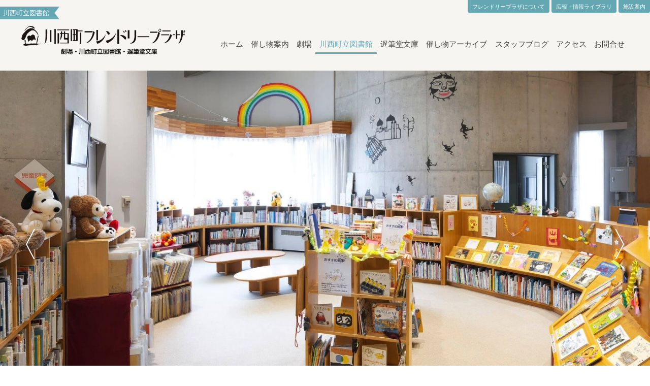

--- FILE ---
content_type: text/html; charset=UTF-8
request_url: https://www.kawanishi-fplaza.com/library/guide_library/event.html
body_size: 5836
content:
<!DOCTYPE html>
<!--[if lt IE 7]><html class="no-js lt-ie9 lt-ie8 lt-ie7" lang="ja"> <![endif]-->
<!--[if IE 7]><html class="no-js lt-ie9 lt-ie8" lang="ja"> <![endif]-->
<!--[if IE 8]><html class="no-js lt-ie9" lang="ja"> <![endif]-->
<!--[if gt IE 8]><!--> <html class="no-js" lang="ja"> <!--<![endif]-->
<head>
<meta charset="UTF-8">
<link rel="canonical" href="https://www.kawanishi-fplaza.com/library/guide_library/event.html">
<title>川西町立図書館催し物 | 川西町立図書館 | 川西町立図書館 | 川西町フレンドリープラザ</title>
<meta http-equiv="X-UA-Compatible" content="IE=edge">
<meta name="viewport" content="width=device-width, initial-scale=1.0, viewport-fit=cover">
<meta property="og:url" content="https://www.kawanishi-fplaza.com/library/guide_library/event.html">
<meta property="og:site_name" content="川西町フレンドリープラザ">
<meta property="og:title" content="川西町立図書館催し物 | 川西町立図書館 | 川西町立図書館 | 川西町フレンドリープラザ">
<meta property="og:type" content="article">
<meta property="og:description" content="川西町フレンドリープラザは、劇場・町立図書館・遅筆堂文庫からなる1994年に開設された山形県東置賜郡川西町の文化複合施設です。">
<meta property="og:image" content="https://www.kawanishi-fplaza.com/media/004/201905/3a9fbdb674c44d54248833dccb08fd9c.jpg">
<meta property="og:image:secure_url" content="https://www.kawanishi-fplaza.com/media/004/201905/3a9fbdb674c44d54248833dccb08fd9c.jpg" />
<meta property="og:image:width" content="1400" />
<meta property="og:image:height" content="933" />
<meta name="description" content="川西町フレンドリープラザは、劇場・町立図書館・遅筆堂文庫からなる1994年に開設された山形県東置賜郡川西町の文化複合施設です。">
<meta name="twitter:title" content="川西町立図書館催し物 | 川西町立図書館 | 川西町立図書館 | 川西町フレンドリープラザ">
<meta name="twitter:card" content="summary_large_image">
<meta name="twitter:domain" content="www.kawanishi-fplaza.com">
<meta name="twitter:image" content="https://www.kawanishi-fplaza.com/media/004/201905/3a9fbdb674c44d54248833dccb08fd9c.jpg">
<meta name="twitter:creator" content="@KFplaza">
<link rel="alternate" type="application/rss+xml" title="RSS 2.0" href="https://www.kawanishi-fplaza.com/library/rss2.xml">
<link rel="stylesheet" href="/themes/system/css/normalize.css?date=20250327073354" >
<link rel="stylesheet" href="/themes/system/css/acms-admin.min.css?date=20250327073354">
<link rel="stylesheet" href="/themes/system/css/acms.min.css?date=20250327073354">
<link rel="stylesheet" href="/themes/site2019/css/dest/site.min.css?date=20190521144230">
<link rel="stylesheet" href="/themes/site2019/css/dest/print.min.css?date=20190521144230" media="print">
<script type="application/ld+json">
{
	"@context": "http://schema.org",
	"@type": "BreadcrumbList",
	"itemListElement":
	[
	{
		"@type": "ListItem",
		"position": 1,
		"item":
		{
		"@id": "https://www.kawanishi-fplaza.com/",
		"name": "HOME"
		}
	},{
		"@type": "ListItem",
		"position": 2,
		"item":
		{
		"@id": "https://www.kawanishi-fplaza.com/library/",
		"name": "川西町立図書館"
		}
	},
	{
		"@type": "ListItem",
		"position": 3,
		"item":
		{
		"@id": "https://www.kawanishi-fplaza.com/library/guide_library/",
		"name": "川西町立図書館"
		}
	},
	{
		"@type": "ListItem",
		"position": 4,
		"item":
		{
		"@id": "https://www.kawanishi-fplaza.com/library/guide_library/event.html",
		"name": "川西町立図書館催し物"
		}
	}
	]
}
</script>
<link href="https://fonts.googleapis.com/css?family=Kosugi+Maru&display=swap" rel="stylesheet">
<link rel="stylesheet" href="/themes/fplaza@site2019/css/basis.css?date=20220301111325">
<link rel="apple-touch-icon" sizes="180x180" href="/themes/fplaza@site2019/images/apple-touch-icon.png">
<link rel="icon" type="image/png" sizes="32x32" href="/themes/fplaza@site2019/images/favicon-32x32.png">
<link rel="icon" type="image/png" sizes="16x16" href="/themes/fplaza@site2019/images/favicon-16x16.png">
<link rel="manifest" href="/themes/fplaza@site2019/images/site.webmanifest">
<link rel="mask-icon" href="/themes/fplaza@site2019/images/safari-pinned-tab.svg" color="#9a494d">
<meta name="msapplication-TileColor" content="#da532c">
<meta name="theme-color" content="#ffffff">
<link href="/themes/site2019/js/slick/slick.css?date=20190521144230" rel="stylesheet">
<script src="/js/library/jquery/jquery-3.6.1.min.js" charset="UTF-8"></script>
<script src="/acms.js?uaGroup=PC&amp;domains=www.kawanishi-fplaza.com&amp;jsDir=js/&amp;themesDir=/themes/&amp;bid=4&amp;cid=26&amp;eid=247&amp;bcd=library&amp;jQuery=3.6.1&amp;jQueryMigrate=migrate-3.0.1&amp;mediaClientResize=on&amp;fulltimeSSL=1&amp;v=ff928bb07a4b0e777ba5dd452ba96757&amp;umfs=1G&amp;pms=1G&amp;mfu=20&amp;lgImg=width:1640&amp;jpegQuality=95&amp;mediaLibrary=on&amp;edition=standard&amp;urlPreviewExpire=48&amp;timemachinePreviewDefaultDevice=PC&amp;ccd=guide_library&amp;ecd=event.html&amp;scriptRoot=/" charset="UTF-8" id="acms-js"></script>
<script src="/themes/fplaza@site2019/js/common-ck.js?date=20200124173005" charset="UTF-8"></script>
<script src="/themes/system/js/modernizr.js?date=20250327073354"></script>
<script src="/themes/site2019/js/site.js?date=20190521144230" charset="UTF-8"></script>
<script async src="https://www.googletagmanager.com/gtag/js?id=UA-144051285-1"></script>
<script>
  window.dataLayer = window.dataLayer || [];
  function gtag(){dataLayer.push(arguments);}
  gtag('js', new Date());

  gtag('config', 'UA-144051285-1');
</script>
<script defer src="https://use.fontawesome.com/releases/v5.8.2/js/all.js" integrity="sha384-DJ25uNYET2XCl5ZF++U8eNxPWqcKohUUBUpKGlNLMchM7q4Wjg2CUpjHLaL8yYPH" crossorigin="anonymous"></script>
<script src="/themes/site2019/js/slick/slick.js?date=20190521144230" charset="UTF-8"></script>
<script src="/themes/fplaza@site2019/js/top.js?date=20200121192022" charset="UTF-8"></script>
<meta name="csrf-token" content="761f155d928ccfe4b054d6181ab66ef88527dd5309ba7f20343adfb83ee4eea1"><script type="text/javascript" src="/js/dest/vendor.js?date=20250327073354" charset="UTF-8" async defer></script>
<script type="text/javascript" src="/js/dest/index.js?date=20250327073354" charset="UTF-8" async defer></script>
<meta name="generator" content="a-blog cms" />
</head>
<body id="top" class="blogid_library">
<header id="g-header" role="banner">
<div class="wrapper_wide">
<div class="blog_name id_4">川西町立図書館</div>
</div>
<div class="wrapper">
<div class="logo">
<p class="site-name"><a href="https://www.kawanishi-fplaza.com/">
<img src="/media/001/201907/8b4ec2ebf5e12bcceffbb39bebd123b4.png" alt="川西町フレンドリープラザ"></a>
</p>
</div>
<div class="acms-hide-pc">
<nav class="nav-btn" aria-label="ヘッダーメニュー">
<a id="nav-open-btn" href="#mobile-nav" data-target="#mobile-nav" class="nav-menu-btn js-mobile-nav-btn" tabindex="-1" aria-expanded="false"><span class="icon-toggle-menu"></span></a>
</nav>
</div>
<div class="header-nav">
<nav aria-label="メインメニュー">
<ul>
<li class="js-link_match_location-full">
<a href="https://www.kawanishi-fplaza.com/" target="" class="js-viewing-indelible">
ホーム
</a>
</li>
<li class="js-link_match_location event">
<a href="https://www.kawanishi-fplaza.com/event.html" target="" class="js-viewing-indelible">
催し物案内
</a>
<ul>
<li >
<a href="https://www.kawanishi-fplaza.com/ticket.html" target="" class="js-viewing-indelible">
チケット購入方法
</a>
</li>
<li >
<a href="https://www.kawanishi-fplaza.com/booklet_blog/" target="" class="js-viewing-indelible">
催し物スケジュール
</a>
</li>
</ul>
</li>
<li class="js-link_match_location-category theater">
<a href="https://www.kawanishi-fplaza.com/theater/guide_theater/theater_guidance.html" target="" class="js-viewing-indelible">
劇場
</a>
<ul>
<li >
<a href="https://www.kawanishi-fplaza.com/theater/guide_theater/event.html" target="" class="js-viewing-indelible">
催し物・お知らせ
</a>
</li>
<li >
<a href="https://www.kawanishi-fplaza.com/theater/guide_theater/lobby.html" target="" class="js-viewing-indelible">
ロビー
</a>
</li>
<li >
<a href="https://www.kawanishi-fplaza.com/theater/guide_theater/gallery.html" target="" class="js-viewing-indelible">
ギャラリーふれんど
</a>
</li>
<li >
<a href="https://www.kawanishi-fplaza.com/theater/guide_theater/open-air-theater.html" target="" class="js-viewing-indelible">
野外劇場
</a>
</li>
<li >
<a href="https://www.kawanishi-fplaza.com/theater/guide_theater/plas.html" target="" class="js-viewing-indelible">
友の会PLA's
</a>
</li>
</ul>
</li>
<li class="js-link_match_location-category library">
<a href="https://www.kawanishi-fplaza.com/library/guide_library/library-overview.html" target="" class="js-viewing-indelible">
川西町立図書館
</a>
<ul>
<li >
<a href="https://www.kawanishi-fplaza.com/library/guide_library/event.html" target="" class="js-viewing-indelible">
催し物・お知らせ
</a>
</li>
<li >
<a href="https://ilisod002.apsel.jp/friendlyplaza/" target="_blank" class="js-viewing-indelible">
<i class="fas fa-external-link-alt"></i>開館カレンダー・蔵書検索
</a>
</li>
</ul>
</li>
<li class="js-link_match_location-category book">
<a href="https://www.kawanishi-fplaza.com/book/guide_book/chihitsudo.html" target="" class="js-viewing-indelible">
遅筆堂文庫
</a>
<ul>
<li >
<a href="https://www.kawanishi-fplaza.com/book/guide_book/event.html" target="" class="js-viewing-indelible">
催し物・お知らせ
</a>
</li>
<li >
<a href="https://www.kawanishi-fplaza.com/book/guide_book/inoue-hisashi.html" target="" class="js-viewing-indelible">
井上ひさし
</a>
</li>
<li >
<a href="https://www.kawanishi-fplaza.com/book/guide_book/study-group.html" target="" class="js-viewing-indelible">
井上ひさし研究会
</a>
</li>
<li >
<a href="https://www.kawanishi-fplaza.com/book/guide_book/seikatsusya-college.html" target="" class="js-viewing-indelible">
生活者大学校
</a>
</li>
<li >
<a href="https://www.kawanishi-fplaza.com/book/guide_book/kirikiriki.html" target="" class="js-viewing-indelible">
吉里吉里忌
</a>
</li>
<li >
<a href="https://www.kawanishi-fplaza.com/book/guide_book/goods.html" target="" class="js-viewing-indelible">
グッズ紹介
</a>
</li>
<li >
<a href="https://ilisod002.apsel.jp/friendlyplaza/" target="_blank" class="js-viewing-indelible">
<i class="fas fa-external-link-alt"></i>開館カレンダー・蔵書検索
</a>
</li>
</ul>
</li>
<li class="js-link_match_location">
<a href="https://www.kawanishi-fplaza.com/event-archives.html" target="" class="js-viewing-indelible">
催し物アーカイブ
</a>
</li>
<li class="js-link_match_location">
<a href="https://www.kawanishi-fplaza.com/staffblog/" target="" class="js-viewing-indelible">
スタッフブログ
</a>
</li>
<li class="js-link_match_location">
<a href="https://www.kawanishi-fplaza.com/access.html" target="" class="js-viewing-indelible">
アクセス
</a>
</li>
<li class="js-link_match_location-full">
<a href="https://www.kawanishi-fplaza.com/contact/" target="" class="js-viewing-indelible">
お問合せ
</a>
</li>
</ul>
<a href="#top" class="acms-hide-tb acms-hide-pc">メニューを閉じる</a>
</nav>
</div>
</div>
<div class="header_sub_nav wrapper_wide">
<nav aria-label="サブメニュー">
<ul class="id_4">
<li>
<a href="https://www.kawanishi-fplaza.com/about.html" target="_self">フレンドリープラザについて</a>
</li>
<li>
<a href="https://www.kawanishi-fplaza.com/booklet/" target="_self">広報・情報ライブラリ</a>
</li>
<li>
<a href="https://www.kawanishi-fplaza.com/info.html" target="_self">施設案内</a>
</li>
<a href="#top" class="acms-hide-tb acms-hide-pc">メニューを閉じる</a>
</ul>
</nav>
</div>
</header>
<div class="acms-container">
</div>
<div class="module-section">
<div class="js-slider fix-height">
<div class="">
<div class="main-slider-image js-biggerlink " style="background-image: url(/media/004/201905/3a9fbdb674c44d54248833dccb08fd9c.jpg);"><a href="" target="_self" tabindex="-1">
<div class="acms-container sp-container main-slider-text-outer">
<div class="main-slider-text-wrap">
<div class="main-slider-text-inner">
<p class="main-slider-main-copy"></p>
<p class="main-slider-side-copy"></p>
</div>
</div>
</div></a>
</div>
</div><div class="">
<div class="main-slider-image js-biggerlink " style="background-image: url(/media/004/201905/3d003afb154ffd19f8b79279128835a8.jpg);"><a href="" target="_self" tabindex="-1">
<div class="acms-container sp-container main-slider-text-outer">
<div class="main-slider-text-wrap">
<div class="main-slider-text-inner">
<p class="main-slider-main-copy"></p>
<p class="main-slider-side-copy"></p>
</div>
</div>
</div></a>
</div>
</div><div class="">
<div class="main-slider-image js-biggerlink " style="background-image: url(/media/004/201905/9a1e273acc2a0c9d701797efef23f32a.jpg);"><a href="" target="_self" tabindex="-1">
<div class="acms-container sp-container main-slider-text-outer">
<div class="main-slider-text-wrap">
<div class="main-slider-text-inner">
<p class="main-slider-main-copy"></p>
<p class="main-slider-side-copy"></p>
</div>
</div>
</div></a>
</div>
</div><div class="">
<div class="main-slider-image js-biggerlink " style="background-image: url(/media/004/201905/0f0ca142893d8f0a4aec28d98d570785.jpg);"><a href="" target="_self" tabindex="-1">
<div class="acms-container sp-container main-slider-text-outer">
<div class="main-slider-text-wrap">
<div class="main-slider-text-inner">
<p class="main-slider-main-copy"></p>
<p class="main-slider-side-copy"></p>
</div>
</div>
</div></a>
</div>
</div>
</div>
</div>
<main>
<div class="wrapper">
<div class="event_list_more">
<h2><i class="fas fa-flag"></i>催し物情報</h2>
<ul>
<li class="event_11">
<a href="https://www.kawanishi-fplaza.com/library/event/entry-1879.html">
<div class="status">
</div>
<div class="inner_wrapper">
<div class="info">
<h3><span class="sub_front">開催中♪</span>読得（トクトク）ポイントカード<span class="sub_back">トクトクポイントカードのご利用は4月末までです。</span></h3>
<p><i class="far fa-calendar-alt"></i>開催期間：2025年10月28日(火)〜2026年3月31日(火)</p>
<p><i class="far fa-clock"></i>川西町立図書館開館時</p>
<p><i class="fas fa-map-marked-alt"></i>川西町立図書館</p>
<span class="cat_color">図書館</span>
</div>
<div class="pic">
<img src="/archives/011/202510/1b7ec30868f8393875fac1bbb3d6f9778027b31c9250c30585d4a64be4cb5ada.jpg" alt="" />
</div>
</div>
</a>
</li>
</ul>
</div>
</div>
<div class="news_list">
<div class="wrapper">
<h2>お知らせ・ご案内</h2>
<ul aria-labelledby="top_headline-headline_library_top">
<li class="news_12">
<a href="https://www.kawanishi-fplaza.com/library/news/entry-1950.html">
<i class="far fa-newspaper"></i>
【おすすめ本展示中】甘い本！
<div class="news_info">
<time class="headline-dat" datetime="2026-01-16">2026年01月16日( 金 )</time>
<span class="cat_color">図書館</span>
</div>
</a>
</li>
<li class="news_12">
<a href="https://www.kawanishi-fplaza.com/library/news/entry-1947.html">
<i class="far fa-newspaper"></i>
♪おはなし会のおしらせ♪
<div class="news_info">
<time class="headline-dat" datetime="2026-01-14">2026年01月14日( 水 )</time>
<span class="cat_color">図書館</span>
</div>
</a>
</li>
<li class="news_12">
<a href="https://www.kawanishi-fplaza.com/library/news/entry-1918.html">
<i class="far fa-newspaper"></i>
【ご案内】マンガ読書会のお知らせ
<div class="news_info">
<time class="headline-dat" datetime="2025-12-05">2025年12月05日( 金 )</time>
<span class="cat_color">図書館</span>
</div>
</a>
</li>
<li class="news_12">
<a href="https://www.kawanishi-fplaza.com/library/news/entry-1782.html">
<i class="far fa-newspaper"></i>
プラザ周辺マップ2025版
<div class="news_info">
<time class="headline-dat" datetime="2025-05-11">2025年05月11日( 日 )</time>
<span class="cat_color">図書館</span>
</div>
</a>
</li>
</ul>
<div class="more_link">
<a href="https://www.kawanishi-fplaza.com/news.html">
お知らせ・ご案内一覧</a>
</div>
</div>
</div>
<div class="wrapper">
</div>
<div class="wrapper">
<div class="entry_s_img_list">
<ul>
<li class="">
<a href="https://www.kawanishi-fplaza.com/library/guide_library/library-overview.html">
<img src="/media/004/201907/mode3_w810_h320-4abb0830cfbefab9afb338bd7a75e603.jpg" alt="" class="acms-img-responsive" />
<p>川西町立図書館</p>
</a>
</li>
</ul>
</div>
</div>
<div class="blog_list">
<div class="wrapper">
<h2>施設別案内</h2>
<ul>
<li class="theater">
<a href="https://www.kawanishi-fplaza.com/theater/guide_theater/theater_guidance.html" target="_self"><img src="/archives/001/201905/9897067f7c3f6c6e31c12244bf9742bf.jpg" alt="リンク画像：劇場" /><span>劇場</span></a>
</li>
<li class="library">
<a href="https://www.kawanishi-fplaza.com/library/guide_library/library-overview.html" target="_self"><img src="/archives/001/201905/3921c2ae56806b8b3e4655166c39d825.jpg" alt="リンク画像：図書館" /><span>川西町立図書館</span></a>
</li>
<li class="book">
<a href="https://www.kawanishi-fplaza.com/book/guide_book/chihitsudo.html" target="_self"><img src="/archives/001/201905/09e80ba44960336c3e4e2d854b7b04fe.jpg" alt="リンク画像：遅筆堂文庫" /><span>遅筆堂文庫</span></a>
</li>
</ul>
</div>
</div>
<div class="banner">
<ul class="wrapper">
<li>
<a href="https://www.kawanishi-fplaza.com/about.html" target="_self"><img src="/archives/001/202001/f05a925bfc77b5295bb5492544d5f8d8.png" width="570" height="141" class="acms-img-responsive" alt="フレンドリープラザについて" /></a>
</li>
<li>
<a href="https://www.kawanishi-fplaza.com/booklet/" target="_self"><img src="/archives/001/202002/4d31872ee901b2064b60693621fc8daa.png" width="570" height="141" class="acms-img-responsive" alt="広報・情報ライブラリ" /></a>
</li>
<li>
<a href="https://www.kawanishi-fplaza.com/info.html" target="_self"><img src="/archives/001/202001/e5f70ad31d978edd594b40ba86fd4986.png" width="570" height="141" class="acms-img-responsive" alt="施設案内" /></a>
</li>
</ul>
</div>
</main>
<div class="acms-hide-pc">
<div id="mobile-nav" class="js-mobile-nav mobile-nav">
<div class="mobile-nav-inner">
<nav aria-label="メインメニュー" class="mobile-navbar">
<div>
<ul class="mobile-navbar-list clearfix">
<li class="js-link_match_location-full">
<a href="https://www.kawanishi-fplaza.com/" target="">
ホーム
</a>
</li>
<li class="js-link_match_location event">
<a href="https://www.kawanishi-fplaza.com/event.html" target="">
催し物案内
</a>
<ul class="mobile-navbar-list clearfix">
<li >
<a href="https://www.kawanishi-fplaza.com/ticket.html" target="">
チケット購入方法
</a>
</li>
<li >
<a href="https://www.kawanishi-fplaza.com/booklet_blog/" target="">
催し物スケジュール
</a>
</li>
</ul>
</li>
<li class="js-link_match_location-category theater">
<a href="https://www.kawanishi-fplaza.com/theater/guide_theater/theater_guidance.html" target="">
劇場
</a>
<ul class="mobile-navbar-list clearfix">
<li >
<a href="https://www.kawanishi-fplaza.com/theater/guide_theater/event.html" target="">
催し物・お知らせ
</a>
</li>
<li >
<a href="https://www.kawanishi-fplaza.com/theater/guide_theater/lobby.html" target="">
ロビー
</a>
</li>
<li >
<a href="https://www.kawanishi-fplaza.com/theater/guide_theater/gallery.html" target="">
ギャラリーふれんど
</a>
</li>
<li >
<a href="https://www.kawanishi-fplaza.com/theater/guide_theater/open-air-theater.html" target="">
野外劇場
</a>
</li>
<li >
<a href="https://www.kawanishi-fplaza.com/theater/guide_theater/plas.html" target="">
友の会PLA's
</a>
</li>
</ul>
</li>
<li class="js-link_match_location-category library">
<a href="https://www.kawanishi-fplaza.com/library/guide_library/library-overview.html" target="">
川西町立図書館
</a>
<ul class="mobile-navbar-list clearfix">
<li >
<a href="https://www.kawanishi-fplaza.com/library/guide_library/event.html" target="">
催し物・お知らせ
</a>
</li>
<li >
<a href="https://ilisod002.apsel.jp/friendlyplaza/" target="_blank">
<i class="fas fa-external-link-alt"></i>開館カレンダー・蔵書検索
</a>
</li>
</ul>
</li>
<li class="js-link_match_location-category book">
<a href="https://www.kawanishi-fplaza.com/book/guide_book/chihitsudo.html" target="">
遅筆堂文庫
</a>
<ul class="mobile-navbar-list clearfix">
<li >
<a href="https://www.kawanishi-fplaza.com/book/guide_book/event.html" target="">
催し物・お知らせ
</a>
</li>
<li >
<a href="https://www.kawanishi-fplaza.com/book/guide_book/inoue-hisashi.html" target="">
井上ひさし
</a>
</li>
<li >
<a href="https://www.kawanishi-fplaza.com/book/guide_book/study-group.html" target="">
井上ひさし研究会
</a>
</li>
<li >
<a href="https://www.kawanishi-fplaza.com/book/guide_book/seikatsusya-college.html" target="">
生活者大学校
</a>
</li>
<li >
<a href="https://www.kawanishi-fplaza.com/book/guide_book/kirikiriki.html" target="">
吉里吉里忌
</a>
</li>
<li >
<a href="https://www.kawanishi-fplaza.com/book/guide_book/goods.html" target="">
グッズ紹介
</a>
</li>
<li >
<a href="https://ilisod002.apsel.jp/friendlyplaza/" target="_blank">
<i class="fas fa-external-link-alt"></i>開館カレンダー・蔵書検索
</a>
</li>
</ul>
</li>
<li class="js-link_match_location">
<a href="https://www.kawanishi-fplaza.com/event-archives.html" target="">
催し物アーカイブ
</a>
</li>
<li class="js-link_match_location">
<a href="https://www.kawanishi-fplaza.com/staffblog/" target="">
スタッフブログ
</a>
</li>
<li class="js-link_match_location">
<a href="https://www.kawanishi-fplaza.com/access.html" target="">
アクセス
</a>
</li>
<li class="js-link_match_location-full">
<a href="https://www.kawanishi-fplaza.com/contact/" target="">
お問合せ
</a>
</li>
</ul>
</div>
<div>
<ul class="mobile_subnav">
<li >
<a href="https://www.kawanishi-fplaza.com/about/" target="">
フレンドリープラザについて
</a>
</li>
<li >
<a href="https://www.kawanishi-fplaza.com/booklet/" target="">
広報・情報ライブラリ
</a>
</li>
<li >
<a href="https://www.kawanishi-fplaza.com/info/" target="">
施設案内
</a>
</li>
</ul>
</div>
<div class="mobile-navbar-footer">
<ul class="sns-list clearfix" aria-label="各SNSアカウントページ">
<li class="sns-list-item"><a href="https://www.facebook.com/346545702080574" class="sns-list-facebook"><span class="acms-icon-facebook-circle" aria-hidden="true"></span><span class="acms-hide-visually">Facebook アカウント</span></a></li>
<li class="sns-list-item"><a href="https://twitter.com/KFplaza" class="sns-list-twitter"><span class="acms-icon-twitter" aria-hidden="true"></span><span class="acms-hide-visually">Twitter アカウント</span></a></li>
<li class="sns-list-item"><a href="https://www.instagram.com/friendlyplaza" class="sns-list-instagram"><span class="acms-icon-instagram" aria-hidden="true"></span><span class="acms-hide-visually">Instagram アカウント</span></a></li>
</ul>
</div>
</nav>
</div>
</div>
</div>
<footer id="g_footer">
<div class="wrapper">
<div class="footer_logo">
<img src="/themes/fplaza@site2019/include/../images/footer_logo.png" alt="ロゴタイプ：川西町フレンドリープラザ">
</div>
<div class="footer_info">
<div class="acms-hide acms-block-lg acms-block-xl clearfix">
<ul class="sns-list clearfix" aria-label="各SNSアカウントページ">
<li class="sns-list-item"><a href="https://www.facebook.com/346545702080574" class="sns-list-facebook"><span class="acms-icon-facebook-circle" aria-hidden="true"></span><span class="acms-hide-visually">Facebook アカウント</span></a></li>
<li class="sns-list-item"><a href="https://twitter.com/KFplaza" class="sns-list-twitter"><span class="acms-icon-twitter" aria-hidden="true"></span><span class="acms-hide-visually">Twitter アカウント</span></a></li>
<li class="sns-list-item"><a href="https://www.instagram.com/friendlyplaza" class="sns-list-instagram"><span class="acms-icon-instagram" aria-hidden="true"></span><span class="acms-hide-visually">Instagram アカウント</span></a></li>
</ul>
</div>
<div class="footer_nav">
<ul>
<li >
<a href="https://www.kawanishi-fplaza.com/link.html" target="" class="js-viewing-indelible">
リンク
</a>
</li>
<li >
<a href="https://www.kawanishi-fplaza.com/privacy.html" target="" class="js-viewing-indelible">
プライバシー・ポリシー
</a>
</li>
<li >
<a href="https://www.kawanishi-fplaza.com/terms-site.html" target="" class="js-viewing-indelible">
利用規約
</a>
</li>
<li >
<a href="https://www.kawanishi-fplaza.com/tokutei.html" target="" class="js-viewing-indelible">
特定商取引法に基づく表記
</a>
</li>
<li >
<a href="https://www.kawanishi-fplaza.com/sitemap.html" target="" class="js-viewing-indelible">
サイトマップ
</a>
</li>
</ul>
</div>
<div class="about_us">
<address>
<dl>
<dt>指定管理者　特定非営利活動法人 かわにし文化広場</dt>
<dd>〒999-0121 山形県東置賜郡川西町大字上小松1037-1</dd>
<dd>TEL : <a href="tel:0238-46-3311">0238-46-3311</a> FAX : <a href="fax:0238-46-3313">0238-46-3313</a></dd>
</dl>
</address>
<dic class="more_link">
<a href="https://www.kawanishi-fplaza.com/contact">お問い合わせ</a>
</div>
</div>
</div>
</div>
<p class="page-top"><a class="scrollTo page-top-btn" href="#">ページの先頭へ</a></p>
<div class="copyright">
<p class="copyright-text acms-container acms-text-center">Copyright©川西町フレンドリープラザ</p>
</div>
</footer>
</body>
</html>


--- FILE ---
content_type: text/css
request_url: https://www.kawanishi-fplaza.com/themes/fplaza@site2019/css/basis.css?date=20220301111325
body_size: 8547
content:
/*!
 * Bootstrap Reboot v4.1.3 (https://getbootstrap.com/)
 * Copyright 2011-2018 The Bootstrap Authors
 * Copyright 2011-2018 Twitter, Inc.
 * Licensed under MIT (https://github.com/twbs/bootstrap/blob/master/LICENSE)
 * Forked from Normalize.css, licensed MIT (https://github.com/necolas/normalize.css/blob/master/LICENSE.md)
 */
*,
*::before,
*::after {
  box-sizing: border-box;
}

html {
  font-family: sans-serif;
  line-height: 1.15;
  -webkit-text-size-adjust: 100%;
  -ms-text-size-adjust: 100%;
  -ms-overflow-style: scrollbar;
  -webkit-tap-highlight-color: rgba(0, 0, 0, 0);
}

@-ms-viewport {
  width: device-width;
}
article, aside, figcaption, figure, footer, header, hgroup, main, nav, section {
  display: block;
}

body {
  margin: 0;
  font-family: -apple-system, BlinkMacSystemFont, "Segoe UI", Roboto, "Helvetica Neue", Arial, sans-serif, "Apple Color Emoji", "Segoe UI Emoji", "Segoe UI Symbol", "Noto Color Emoji";
  font-size: 1rem;
  font-weight: 400;
  line-height: 1.5;
  color: #212529;
  text-align: left;
  background-color: #fff;
}

[tabindex="-1"]:focus {
  outline: 0 !important;
}

hr {
  box-sizing: content-box;
  height: 0;
  overflow: visible;
}

h1, h2, h3, h4, h5, h6 {
  margin-top: 0;
  margin-bottom: 0.5rem;
}

p {
  margin-top: 0;
  margin-bottom: 1rem;
}

abbr[title],
abbr[data-original-title] {
  text-decoration: underline;
  -webkit-text-decoration: underline dotted;
  text-decoration: underline dotted;
  cursor: help;
  border-bottom: 0;
}

address {
  margin-bottom: 1rem;
  font-style: normal;
  line-height: inherit;
}

ol,
ul,
dl {
  margin-top: 0;
  margin-bottom: 1rem;
}

ol ol,
ul ul,
ol ul,
ul ol {
  margin-bottom: 0;
}

dt {
  font-weight: 700;
}

dd {
  margin-bottom: 0.5rem;
  margin-left: 0;
}

blockquote {
  margin: 0 0 1rem;
}

dfn {
  font-style: italic;
}

b,
strong {
  font-weight: bolder;
}

small {
  font-size: 80%;
}

sub,
sup {
  position: relative;
  font-size: 75%;
  line-height: 0;
  vertical-align: baseline;
}

sub {
  bottom: -0.25em;
}

sup {
  top: -0.5em;
}

a {
  color: #007bff;
  text-decoration: none;
  background-color: transparent;
}

a:hover {
  color: #0056b3;
  text-decoration: underline;
}

a:not([href]):not([tabindex]) {
  color: inherit;
  text-decoration: none;
}

a:not([href]):not([tabindex]):hover, a:not([href]):not([tabindex]):focus {
  color: inherit;
  text-decoration: none;
}

a:not([href]):not([tabindex]):focus {
  outline: 0;
}

pre,
code,
kbd,
samp {
  font-family: SFMono-Regular, Menlo, Monaco, Consolas, "Liberation Mono", "Courier New", monospace;
  font-size: 1em;
}

pre {
  margin-top: 0;
  margin-bottom: 1rem;
  overflow: auto;
  -ms-overflow-style: scrollbar;
}

figure {
  margin: 0 0 1rem;
}

img {
  vertical-align: middle;
  border-style: none;
}

svg {
  overflow: hidden;
  vertical-align: middle;
}

table {
  border-collapse: collapse;
}

caption {
  padding-top: 0.75rem;
  padding-bottom: 0.75rem;
  color: #6c757d;
  text-align: left;
  caption-side: bottom;
}

th {
  text-align: inherit;
}

label {
  display: inline-block;
  margin-bottom: 0.5rem;
}

button {
  border-radius: 0;
}

button:focus {
  outline: 1px dotted;
  outline: 5px auto -webkit-focus-ring-color;
}

input,
button,
select,
optgroup,
textarea {
  margin: 0;
  font-family: inherit;
  font-size: inherit;
  line-height: inherit;
}

button,
input {
  overflow: visible;
}

button,
select {
  text-transform: none;
}

button,
html [type=button],
[type=reset],
[type=submit] {
  -webkit-appearance: button;
}

button::-moz-focus-inner,
[type=button]::-moz-focus-inner,
[type=reset]::-moz-focus-inner,
[type=submit]::-moz-focus-inner {
  padding: 0;
  border-style: none;
}

input[type=radio],
input[type=checkbox] {
  box-sizing: border-box;
  padding: 0;
}

input[type=date],
input[type=time],
input[type=datetime-local],
input[type=month] {
  -webkit-appearance: listbox;
}

textarea {
  overflow: auto;
  resize: vertical;
}

fieldset {
  min-width: 0;
  padding: 0;
  margin: 0;
  border: 0;
}

legend {
  display: block;
  width: 100%;
  max-width: 100%;
  padding: 0;
  margin-bottom: 0.5rem;
  font-size: 1.5rem;
  line-height: inherit;
  color: inherit;
  white-space: normal;
}

progress {
  vertical-align: baseline;
}

[type=number]::-webkit-inner-spin-button,
[type=number]::-webkit-outer-spin-button {
  height: auto;
}

[type=search] {
  outline-offset: -2px;
  -webkit-appearance: none;
}

[type=search]::-webkit-search-cancel-button,
[type=search]::-webkit-search-decoration {
  -webkit-appearance: none;
}

::-webkit-file-upload-button {
  font: inherit;
  -webkit-appearance: button;
}

output {
  display: inline-block;
}

summary {
  display: list-item;
  cursor: pointer;
}

template {
  display: none;
}

[hidden] {
  display: none !important;
}

/*# sourceMappingURL=bootstrap-reboot.css.map */
.clearfix, .blog_nav > .wrapper .archive_list ul li {
  *zoom: 1;
}
.clearfix:after, .blog_nav > .wrapper .archive_list ul li:after {
  content: ".";
  display: block;
  clear: both;
  height: 0;
  visibility: hidden;
}

.ribbon, #g-header .blog_name {
  display: inline-block;
  margin: 1em 0;
  padding: 0.25em 1.5em 0.25em 0.5em;
  box-sizing: border-box;
  position: relative;
  background-color: #93293a;
  color: #FFF;
  font-size: 0.8em;
}
.ribbon:after, #g-header .blog_name:after {
  content: "";
  width: 0px;
  height: 0px;
  margin: auto 0;
  position: absolute;
  z-index: 1;
  top: 0;
  bottom: 0;
  right: 0;
  border-width: 1em 0.8em 1em 0;
  border-color: transparent #f6f5f1 transparent transparent;
  border-style: solid;
}

:root, body {
  color: #404040;
  font-size: 0.875rem;
  font-family: "Noto Sans JP", sans-serif;
  background-color: #fff;
}
:root#top, body#top {
  background-color: #f6f5f1;
}

@media (min-width: 64em) {
  :root, body {
    font-size: 1rem;
  }
}
a {
  color: #404040;
  cursor: pointer;
  line-height: 1.25em;
}
a:link, a:visited {
  color: #404040;
}
a:hover, a:active, a:focus {
  color: #000;
}
a:hover img, a:active img, a:focus img {
  opacity: 0.8;
}

.col_2_3 {
  width: 62%;
  float: left;
}

.col_1_3 {
  width: 38%;
  float: left;
}

.space2em, .space4em, .space8em {
  display: block;
  height: 2em;
}

.space4em {
  height: 4em;
}

.space8em {
  height: 8em;
}

footer strong {
  font-weight: bold;
}

.wrapper {
  width: 100%;
  max-width: 1040px;
  margin: 0 auto;
  padding: 0 1.4em;
}

.wrapper_wide {
  width: 100%;
  max-width: 1920px;
  margin: 0 auto;
  padding: 0;
}

.more_link a {
  width: 100%;
  display: block;
  margin: 0;
  padding: 0.5em;
  border: 1px solid #464646;
  color: #464646;
  text-align: center;
  background-color: rgba(255, 255, 255, 0);
  text-decoration: none;
}
.more_link a:link, .more_link a:visited {
  color: #464646;
}
.more_link a:hover, .more_link a:focus, .more_link a:active {
  background-color: #5A5A5A;
  text-decoration: none;
  color: #fff;
}
.more_link a:before {
  content: "";
  width: 0.7em;
  height: 0.7em;
  display: inline-block;
  margin: 0 1em 0 0;
  border-top: 2px solid #464646;
  border-right: 2px solid #464646;
  -webkit-transform: rotate(45deg);
  -moz-transform: rotate(45deg);
  -ms-transform: rotate(45deg);
  -o-transform: rotate(45deg);
  transform: rotate(45deg);
}
.more_link a:hover:before, .more_link a:focus:before, .more_link a:active:before {
  border-top: 2px solid #fff;
  border-right: 2px solid #fff;
}

.caution-text {
  margin: 0 0 2em 0;
  font-size: 1.2em;
  font-weight: bold;
  color: #ac3f00;
  text-align: center;
}

.caution-box {
  width: 100%;
  padding: 0.2em 0.4em;
  background: #ac3f00;
  color: #fff;
  font-size: 0.8em;
  text-align: center;
}

main h1, main h2, main h3, main h4, main h5 {
  line-height: 1.25em;
  margin: 0 0 1em 0;
}
main h1, main h2 {
  font-family: "Kosugi Maru", sans-serif;
  font-weight: normal;
}
main h3 .sub_front, main h3 .sub_back {
  display: block;
  font-size: 0.75em;
  line-height: 1.2em;
}
main dl {
  margin: 0 0 1em 0;
}
main dl dt {
  margin: 0 0 0.5em 0;
  font-weight: bold;
}
main dl dd {
  margin: 0 0 0.25em 0;
}
main strong {
  font-weight: bold;
  background: linear-gradient(transparent 45%, #fff799 45%);
}
main em {
  font-weight: bold;
  font-style: normal;
}
main .text_small {
  font-size: 0.85em;
  font-weight: normal;
}
main .text_center {
  text-align: center;
}
main .cat_color {
  width: 100%;
  margin: 0;
  padding: 0.25em;
  display: block;
  background-color: #93293a;
  line-height: 1em;
  color: #FFF;
  text-align: center;
  font-size: 0.85em;
}
main .c_theater .cat_color, main .event_7 .cat_color, main .news_8 .cat_color, main .id_2 .cat_color, main .id_7 .cat_color, main .id_8 .cat_color {
  background-color: #e98b3a;
}
main .c_library .cat_color, main .event_11 .cat_color, main .news_12 .cat_color, main .id_4 .cat_color, main .id_11 .cat_color, main .id_12 .cat_color {
  background-color: #65a6b3;
}
main .c_book .cat_color, main .event_9 .cat_color, main .news_10 .cat_color, main .id_3 .cat_color, main .id_9 .cat_color, main .id_10 .cat_color {
  background-color: #6e7e42;
}
main .about_cat {
  margin: 0;
}
main .about_cat .inner_wrapper .info {
  -webkit-flex-basis: 55%;
  flex-basis: 55%;
}
main .about_cat .inner_wrapper .pic {
  -webkit-flex-basis: 43%;
  flex-basis: 43%;
}
main .entry_s_img_list {
  padding: 4em 0 2em 0;
}
main .entry_s_img_list ul {
  margin: 0;
  padding: 0;
  display: flex;
  -webkit-flex-wrap: wrap;
  -ms-flex-wrap: wrap;
  flex-wrap: wrap;
}
main .entry_s_img_list ul li {
  -webkit-flex-basis: 32%;
  flex-basis: 32%;
  margin: 0 0 2em 1%;
  padding: 0;
  list-style: none;
}
main .entry_s_img_list ul li img {
  width: 100%;
  margin: 0 0 0.5em 0;
}
main .entry_s_img_list ul li p {
  font-weight: bold;
}
main .entry_detail a {
  color: #007bff;
}
main .entry_detail a:link {
  color: #007bff;
}
main .entry_detail a:visited {
  color: #7f5ad7;
}
main .entry_detail a:hover, main .entry_detail a:active, main .entry_detail a:focus {
  color: #006dd9;
}
main .entry_detail table {
  width: 100%;
  margin: 0 0 1em 0;
  border-top: #464646 1px solid;
  border-left: #464646 1px solid;
}
main .entry_detail table tr th, main .entry_detail table tr td {
  padding: 0.5em 0.75em;
  border-bottom: #464646 1px solid;
  border-right: #464646 1px solid;
}
main .entry_detail table tr th {
  background-color: #F6F5F1;
}
main .entry_detail table tr:nth-child(even) td {
  background-color: #F7F7F7;
}
main .entry_detail .entry-container {
  margin: 0 0 1em 0;
}
main .entry_detail .column-media-auto {
  margin: 0 0 1em 0;
}
main .contact_area_tel {
  margin: 0 0 4em 0;
}
main .contact_area_tel .tel_number {
  margin: 0 0 0 0.25em;
  font-size: 1.8em;
  font-weight: bold;
  color: #000;
}
main .contact_area_tel .tel_number:link, main .contact_area_tel .tel_number:visited {
  text-decoration: none;
  color: #000;
}
main .contact_area_tel .tel_number:hover, main .contact_area_tel .tel_number:active {
  text-decoration: underline;
  color: #000;
}
main .contact_area_form, main .contact_area_ticket {
  margin: 0 0 4em 0;
}
main .contact_area_form a.contact_area_btn, main .contact_area_ticket a.contact_area_btn {
  display: inline-block;
  margin: 0 1em;
  padding: 1em;
  border: #93293a 3px solid;
  -webkit-border-radius: 5px;
  border-radius: 5px;
  font-size: 1.2em;
  font-weight: bold;
  color: #93293a;
}
main .contact_area_form a.contact_area_btn:hover, main .contact_area_form a.contact_area_btn:active, main .contact_area_ticket a.contact_area_btn:hover, main .contact_area_ticket a.contact_area_btn:active {
  background-color: #93293a;
  color: #FFF;
  text-decoration: none;
}
main .contact_area_form a.contact_area_btn.id_2, main .contact_area_form a.contact_area_btn.id_7, main .contact_area_form a.contact_area_btn.id_8, main .contact_area_ticket a.contact_area_btn.id_2, main .contact_area_ticket a.contact_area_btn.id_7, main .contact_area_ticket a.contact_area_btn.id_8 {
  border: #e98b3a 3px solid;
  color: #e98b3a;
}
main .contact_area_form a.contact_area_btn.id_2:hover, main .contact_area_form a.contact_area_btn.id_2:active, main .contact_area_form a.contact_area_btn.id_7:hover, main .contact_area_form a.contact_area_btn.id_7:active, main .contact_area_form a.contact_area_btn.id_8:hover, main .contact_area_form a.contact_area_btn.id_8:active, main .contact_area_ticket a.contact_area_btn.id_2:hover, main .contact_area_ticket a.contact_area_btn.id_2:active, main .contact_area_ticket a.contact_area_btn.id_7:hover, main .contact_area_ticket a.contact_area_btn.id_7:active, main .contact_area_ticket a.contact_area_btn.id_8:hover, main .contact_area_ticket a.contact_area_btn.id_8:active {
  background-color: #e98b3a;
  color: #FFF;
}
main .contact_area_form a.contact_area_btn.id_3, main .contact_area_form a.contact_area_btn.id_9, main .contact_area_form a.contact_area_btn.id_10, main .contact_area_ticket a.contact_area_btn.id_3, main .contact_area_ticket a.contact_area_btn.id_9, main .contact_area_ticket a.contact_area_btn.id_10 {
  border: #6e7e42 3px solid;
  color: #6e7e42;
}
main .contact_area_form a.contact_area_btn.id_3:hover, main .contact_area_form a.contact_area_btn.id_3:active, main .contact_area_form a.contact_area_btn.id_9:hover, main .contact_area_form a.contact_area_btn.id_9:active, main .contact_area_form a.contact_area_btn.id_10:hover, main .contact_area_form a.contact_area_btn.id_10:active, main .contact_area_ticket a.contact_area_btn.id_3:hover, main .contact_area_ticket a.contact_area_btn.id_3:active, main .contact_area_ticket a.contact_area_btn.id_9:hover, main .contact_area_ticket a.contact_area_btn.id_9:active, main .contact_area_ticket a.contact_area_btn.id_10:hover, main .contact_area_ticket a.contact_area_btn.id_10:active {
  background-color: #6e7e42;
  color: #FFF;
}
main .contact_area_form a.contact_area_btn.id_4, main .contact_area_form a.contact_area_btn.id_11, main .contact_area_form a.contact_area_btn.id_12, main .contact_area_ticket a.contact_area_btn.id_4, main .contact_area_ticket a.contact_area_btn.id_11, main .contact_area_ticket a.contact_area_btn.id_12 {
  border: #65a6b3 3px solid;
  color: #65a6b3;
}
main .contact_area_form a.contact_area_btn.id_4:hover, main .contact_area_form a.contact_area_btn.id_4:active, main .contact_area_form a.contact_area_btn.id_11:hover, main .contact_area_form a.contact_area_btn.id_11:active, main .contact_area_form a.contact_area_btn.id_12:hover, main .contact_area_form a.contact_area_btn.id_12:active, main .contact_area_ticket a.contact_area_btn.id_4:hover, main .contact_area_ticket a.contact_area_btn.id_4:active, main .contact_area_ticket a.contact_area_btn.id_11:hover, main .contact_area_ticket a.contact_area_btn.id_11:active, main .contact_area_ticket a.contact_area_btn.id_12:hover, main .contact_area_ticket a.contact_area_btn.id_12:active {
  background-color: #65a6b3;
  color: #FFF;
}

.inner_wrapper {
  display: flex;
  -webkit-justify-content: space-between;
  justify-content: space-between;
  -webkit-flex-wrap: wrap;
  -ms-flex-wrap: wrap;
  flex-wrap: wrap;
  -webkit-align-items: stretch;
  align-items: stretch;
}
.inner_wrapper .info {
  -webkit-flex-basis: 65%;
  flex-basis: 65%;
}
.inner_wrapper .pic {
  -webkit-flex-basis: 32%;
  flex-basis: 32%;
}
.inner_wrapper .pic img {
  width: 100%;
}

.sitemap ul {
  margin: 0 0 2em 0;
  padding: 0 0 0 10px;
}
.sitemap ul li {
  margin: 0 0 0.5em 0;
  padding: 0;
  list-style: none;
  font-weight: bold;
  font-size: 1.25em;
}
.sitemap ul li ul {
  margin: 0 0 1em 1em;
}
.sitemap ul li ul li {
  list-style: disc;
  font-weight: normal;
  font-size: 1rem;
}
.sitemap ul li ul li ul {
  margin: 0 0 1em 2em;
}
.sitemap ul li ul li ul li {
  list-style: circle;
}
.sitemap ul li ul li ul li ul {
  margin: 0 0 1em 3em;
}
.sitemap ul li ul li ul li ul li {
  list-style: square;
}
.sitemap > ul {
  border-left: 5px solid #93293a;
}
.sitemap > ul.map_theater {
  border-left: 5px solid #e98b3a;
}
.sitemap > ul.map_book {
  border-left: 5px solid #6e7e42;
}
.sitemap > ul.map_library {
  border-left: 5px solid #65a6b3;
}
.sitemap > ul.map_event {
  border-left: 5px solid #d9c900;
}
.sitemap > ul.map_news {
  border-left: 5px solid #4754ed;
}

#entry main .acms-page-header, #index main .acms-page-header {
  margin: 0 0 2em 0;
  border-bottom: none;
  text-align: center;
}
#entry main h1, #index main h1 {
  padding: 0 0 0.25em 0;
  margin: 0;
  text-align: center;
  line-height: 1.5em;
}
#entry main h1 .sub_front, #entry main h1 .sub_back, #index main h1 .sub_front, #index main h1 .sub_back {
  display: block;
  font-size: 0.75em;
  line-height: 1.2em;
}
#entry main h2, #entry main h3, #entry main h4, #index main h2, #index main h3, #index main h4 {
  margin: 0 0 1em 0;
}
#entry main h2, #index main h2 {
  padding: 0;
  border-left: none;
  color: #000;
}
#entry main h3, #index main h3 {
  padding: 0.25em 0.5em;
  background-color: #93293a;
  color: #FFF;
}
#entry main h4, #index main h4 {
  padding: 0 0 5px 0;
  border-bottom: 3px solid #93293a;
}
#entry main .entry_detail .entry-btn-default, #index main .entry_detail .entry-btn-default {
  display: inline-block;
  margin: 0 0 1em 0;
  padding: 0.5em 1em;
  background: #666;
  font-weight: 700;
  color: #fff;
  line-height: 1.3;
  border: 0;
  border-radius: 5px;
}
#entry main .entry_detail .entry-btn-default:hover, #index main .entry_detail .entry-btn-default:hover {
  background-color: #444;
  background-image: linear-gradient(180deg, #666, #444);
  color: #fff;
}
#entry main .entry_detail .entry-btn-attention, #index main .entry_detail .entry-btn-attention {
  display: inline-block;
  margin: 0 0 1em 0;
  padding: 0.5em 1em;
  background: #c41134;
  font-weight: 700;
  color: #fff;
  line-height: 1.3;
  border: 0;
  border-radius: 5px;
}
#entry main .entry_detail .entry-btn-attention:hover, #index main .entry_detail .entry-btn-attention:hover {
  background-color: #910021;
  background-image: linear-gradient(180deg, #c41134, #910021);
  color: #fff;
}
#entry main .entry_detail .entry-btn-blogcolor, #index main .entry_detail .entry-btn-blogcolor {
  display: block;
  margin: 0 4em 1em;
  padding: 1em;
  border: 3px solid #93293a;
  -webkit-border-radius: 5px;
  border-radius: 5px;
  color: #93293a;
  text-align: center;
}
#entry main .entry_detail .entry-btn-blogcolor:hover, #index main .entry_detail .entry-btn-blogcolor:hover {
  background-color: #93293a;
  color: #FFF;
}
#entry main .entry_detail ul, #index main .entry_detail ul {
  margin: 0 1em 2em 1em;
  padding: 0;
}
#entry main .entry_detail ul li, #index main .entry_detail ul li {
  margin: 0 0 0.8em 1.25em;
  list-style: none;
  line-height: 1.7em;
  text-indent: -1.25em;
}
#entry main .entry_detail ul li:before, #index main .entry_detail ul li:before {
  content: "";
  width: 1em;
  height: 1em;
  margin: 0 0.25em 0 0;
  display: inline-block;
  background-image: url("../images/pen.svg");
  background-repeat: no-repeat;
  -webkit-background-size: 1em;
  -o-background-size: 1em;
  background-size: 1em;
}
#entry main .entry_detail ol, #index main .entry_detail ol {
  margin: 0 1em 2em 1em;
  padding: 0;
}
#entry main .entry_detail ol li, #index main .entry_detail ol li {
  margin: 0 0 0.5em 1.25em;
  list-style-position: inside;
  text-indent: -1.25em;
}
#entry main .entry_detail .event_info_detail, #index main .entry_detail .event_info_detail {
  margin: 0 0 4em 0;
}
#entry main .entry_detail .event_info_detail .inner_wrapper, #index main .entry_detail .event_info_detail .inner_wrapper {
  -webkit-flex-wrap: wrap;
  -ms-flex-wrap: wrap;
  flex-wrap: wrap;
  -webkit-justify-content: center;
  justify-content: center;
}
#entry main .entry_detail .event_info_detail .inner_wrapper .pic, #entry main .entry_detail .event_info_detail .inner_wrapper .info, #index main .entry_detail .event_info_detail .inner_wrapper .pic, #index main .entry_detail .event_info_detail .inner_wrapper .info {
  -webkit-flex-basis: 100%;
  flex-basis: 100%;
}
#entry main .entry_detail .event_info_detail .inner_wrapper .pic, #index main .entry_detail .event_info_detail .inner_wrapper .pic {
  padding: 0 5em 0 5em;
}
#entry main .entry_detail .event_info_detail .inner_wrapper .pic a, #index main .entry_detail .event_info_detail .inner_wrapper .pic a {
  display: block;
}
#entry main .entry_detail .event_info_detail .inner_wrapper .info, #index main .entry_detail .event_info_detail .inner_wrapper .info {
  margin: -8em 0 0 0;
  padding: 1em 0 0 0;
  background-color: rgba(255, 255, 255, 0.8);
}
@media (min-width: 767px) {
  #entry main .entry_detail .event_info_detail .inner_wrapper, #index main .entry_detail .event_info_detail .inner_wrapper {
    -webkit-flex-wrap: nowrap;
    -ms-flex-wrap: nowrap;
    flex-wrap: nowrap;
  }
  #entry main .entry_detail .event_info_detail .inner_wrapper .pic, #index main .entry_detail .event_info_detail .inner_wrapper .pic {
    -webkit-flex-basis: auto;
    flex-basis: auto;
    max-width: 48%;
    margin: 0 2% 0 0;
  }
  #entry main .entry_detail .event_info_detail .inner_wrapper .pic a, #index main .entry_detail .event_info_detail .inner_wrapper .pic a {
    margin: 0;
  }
  #entry main .entry_detail .event_info_detail .inner_wrapper .info, #index main .entry_detail .event_info_detail .inner_wrapper .info {
    -webkit-flex-basis: auto;
    flex-basis: auto;
    max-width: 50%;
    margin: 0;
    padding: 0;
  }
}
#entry main .entry_detail .event_info_detail dl, #index main .entry_detail .event_info_detail dl {
  margin: 0 0 2em 0;
}
#entry main .entry_detail .event_info_detail dl dt, #entry main .entry_detail .event_info_detail dl dd, #index main .entry_detail .event_info_detail dl dt, #index main .entry_detail .event_info_detail dl dd {
  padding: 0.25em 0.5em;
}
#entry main .entry_detail .event_info_detail dl dt, #index main .entry_detail .event_info_detail dl dt {
  background-color: #f6f5f1;
  font-weight: normal;
}
#entry main .entry_detail .event_info_detail dl dt svg, #index main .entry_detail .event_info_detail dl dt svg {
  margin: 0 0.25em 0 0;
}
#entry main .entry_detail .event_info_detail dl dd, #index main .entry_detail .event_info_detail dl dd {
  margin: 0 0 1em 0;
  font-weight: bold;
}
#entry main .entry_detail .event_info_detail .event_notes, #index main .entry_detail .event_info_detail .event_notes {
  padding: 2em 0 0 0;
  border-top: 1px dotted #464646;
}
#entry main .entry_detail .col100, #index main .entry_detail .col100 {
  width: 100%;
  min-height: 280px;
}
#entry.blogid_theater main h3, #entry.blogid_7 main h3, #index.blogid_theater main h3, #index.blogid_7 main h3 {
  background-color: #e98b3a;
}
#entry.blogid_theater main h4, #entry.blogid_7 main h4, #index.blogid_theater main h4, #index.blogid_7 main h4 {
  border-bottom: 3px solid #e98b3a;
}
#entry.blogid_theater main .entry_detail .entry-btn-blogcolor, #entry.blogid_7 main .entry_detail .entry-btn-blogcolor, #index.blogid_theater main .entry_detail .entry-btn-blogcolor, #index.blogid_7 main .entry_detail .entry-btn-blogcolor {
  border: 3px solid #e98b3a;
  color: #e98b3a;
}
#entry.blogid_theater main .entry_detail .entry-btn-blogcolor:hover, #entry.blogid_7 main .entry_detail .entry-btn-blogcolor:hover, #index.blogid_theater main .entry_detail .entry-btn-blogcolor:hover, #index.blogid_7 main .entry_detail .entry-btn-blogcolor:hover {
  background-color: #e98b3a;
  color: #FFF;
}
#entry.blogid_book main h3, #entry.blogid_9 main h3, #index.blogid_book main h3, #index.blogid_9 main h3 {
  background-color: #6e7e42;
}
#entry.blogid_book main h4, #entry.blogid_9 main h4, #index.blogid_book main h4, #index.blogid_9 main h4 {
  border-bottom: 3px solid #6e7e42;
}
#entry.blogid_book main .entry_detail .entry-btn-blogcolor, #entry.blogid_9 main .entry_detail .entry-btn-blogcolor, #index.blogid_book main .entry_detail .entry-btn-blogcolor, #index.blogid_9 main .entry_detail .entry-btn-blogcolor {
  border: 3px solid #6e7e42;
  color: #6e7e42;
}
#entry.blogid_book main .entry_detail .entry-btn-blogcolor:hover, #entry.blogid_9 main .entry_detail .entry-btn-blogcolor:hover, #index.blogid_book main .entry_detail .entry-btn-blogcolor:hover, #index.blogid_9 main .entry_detail .entry-btn-blogcolor:hover {
  background-color: #6e7e42;
  color: #FFF;
}
#entry.blogid_library main h3, #entry.blogid_11 main h3, #index.blogid_library main h3, #index.blogid_11 main h3 {
  background-color: #65a6b3;
}
#entry.blogid_library main h4, #entry.blogid_11 main h4, #index.blogid_library main h4, #index.blogid_11 main h4 {
  border-bottom: 3px solid #65a6b3;
}
#entry.blogid_library main .entry_detail .entry-btn-blogcolor, #entry.blogid_11 main .entry_detail .entry-btn-blogcolor, #index.blogid_library main .entry_detail .entry-btn-blogcolor, #index.blogid_11 main .entry_detail .entry-btn-blogcolor {
  border: 3px solid #65a6b3;
  color: #65a6b3;
}
#entry.blogid_library main .entry_detail .entry-btn-blogcolor:hover, #entry.blogid_11 main .entry_detail .entry-btn-blogcolor:hover, #index.blogid_library main .entry_detail .entry-btn-blogcolor:hover, #index.blogid_11 main .entry_detail .entry-btn-blogcolor:hover {
  background-color: #65a6b3;
  color: #FFF;
}

#g-header {
  padding: 0 0 1em 0;
  background-color: #f6f5f1;
  position: relative;
}
#g-header .blog_name.id_2, #g-header .blog_name.id_7, #g-header .blog_name.id_8 {
  background-color: #e98b3a;
}
#g-header .blog_name.id_3, #g-header .blog_name.id_9, #g-header .blog_name.id_10 {
  background-color: #6e7e42;
}
#g-header .blog_name.id_4, #g-header .blog_name.id_11, #g-header .blog_name.id_12 {
  background-color: #65a6b3;
}
#g-header .wrapper {
  max-width: 1240px;
  position: relative;
  display: flex;
  -webkit-justify-content: space-between;
  justify-content: space-between;
  -webkit-align-items: center;
  align-items: center;
}
#g-header .wrapper .logo {
  -webkit-flex-basis: 55%;
  flex-basis: 55%;
}
#g-header .wrapper .logo .site-name {
  color: #000;
}
#g-header .wrapper .logo img {
  width: 100%;
}
#g-header .wrapper .acms-hide-pc {
  position: absolute;
  z-index: 10000;
  bottom: 0;
  right: 1.4em;
}
#g-header .wrapper .acms-hide-pc .nav-btn {
  height: auto;
}
#g-header .wrapper .acms-hide-pc .nav-btn a {
  border: 1px solid #333;
}
#g-header .wrapper .acms-hide-pc .nav-btn a .icon-toggle-menu {
  width: 45px;
}
#g-header .wrapper .acms-hide-pc .nav-btn a .icon-toggle-menu:before, #g-header .wrapper .acms-hide-pc .nav-btn a .icon-toggle-menu:after {
  width: 45px;
}
#g-header .wrapper .acms-hide-pc .nav-btn a .icon-toggle-menu:before {
  top: -10px;
}
#g-header .wrapper .acms-hide-pc .nav-btn a .icon-toggle-menu:after {
  bottom: -10px;
}
#g-header .wrapper .acms-hide-pc .nav-btn a[aria-expanded=true] {
  border: 1px solid #fff;
  background-color: rgba(0, 0, 0, 0.8);
}
#g-header .wrapper .acms-hide-pc .nav-btn a[aria-expanded=true] .icon-toggle-menu:before {
  background-color: #FFF;
  -webkit-transform: translate(-2px, 10px) rotate(45deg);
  -moz-transform: translate(-2px, 10px) rotate(45deg);
  -ms-transform: translate(-2px, 10px) rotate(45deg);
  -o-transform: translate(-2px, 10px) rotate(45deg);
  transform: translate(-2px, 10px) rotate(45deg);
}
#g-header .wrapper .acms-hide-pc .nav-btn a[aria-expanded=true] .icon-toggle-menu:after {
  background-color: #FFF;
  -webkit-transform: translate(-2px, -10px) rotate(-45deg);
  -moz-transform: translate(-2px, -10px) rotate(-45deg);
  -ms-transform: translate(-2px, -10px) rotate(-45deg);
  -o-transform: translate(-2px, -10px) rotate(-45deg);
  transform: translate(-2px, -10px) rotate(-45deg);
}
@media (min-width: 1023px) {
  #g-header .wrapper .logo {
    -webkit-flex-basis: 16%;
    flex-basis: 16%;
  }
  #g-header .wrapper .header-nav {
    -webkit-flex-basis: 84%;
    flex-basis: 84%;
    width: 84%;
  }
  #g-header .wrapper .header-nav ul {
    margin: 0;
    padding: 0;
    display: flex;
    -webkit-justify-content: flex-end;
    justify-content: flex-end;
    position: relative;
  }
  #g-header .wrapper .header-nav ul li {
    margin: 0;
    padding: 0;
    list-style: none;
    position: relative;
    font-size: 0.95em;
  }
  #g-header .wrapper .header-nav ul li a {
    padding: 0.7em 0.5em 0.5em 0.5em;
    display: block;
    line-height: 1.1em;
  }
  #g-header .wrapper .header-nav ul li a:hover, #g-header .wrapper .header-nav ul li a:active, #g-header .wrapper .header-nav ul li a:focus {
    text-decoration: none;
    border-bottom: 3px solid #93293a;
    color: #93293a;
  }
  #g-header .wrapper .header-nav ul li a svg {
    margin: 0 0.25em 0;
  }
  #g-header .wrapper .header-nav ul li ul {
    display: none;
    min-width: 12em;
    position: absolute;
    top: calc(2.3em + 2px);
    left: 0;
    z-index: 100;
    background-color: #93293a;
  }
  #g-header .wrapper .header-nav ul li ul li {
    margin: 0.25em;
  }
  #g-header .wrapper .header-nav ul li ul li a {
    margin: 0 0 0.3em 0;
    padding: 0.5em 0.5em 0.2em 0.5em;
    font-size: 0.9em;
    color: #FFF;
  }
  #g-header .wrapper .header-nav ul li ul li a:hover, #g-header .wrapper .header-nav ul li ul li a:active, #g-header .wrapper .header-nav ul li ul li a:focus {
    background-color: #721e2c;
    color: #FFF;
  }
  #g-header .wrapper .header-nav ul li.theater a:hover, #g-header .wrapper .header-nav ul li.theater a:active, #g-header .wrapper .header-nav ul li.theater a:focus {
    border-bottom: 3px solid #e98b3a;
    color: #e98b3a;
  }
  #g-header .wrapper .header-nav ul li.theater ul {
    background-color: #e98b3a;
  }
  #g-header .wrapper .header-nav ul li.theater ul li a {
    color: #FFF;
  }
  #g-header .wrapper .header-nav ul li.theater ul li a:hover, #g-header .wrapper .header-nav ul li.theater ul li a:active, #g-header .wrapper .header-nav ul li.theater ul li a:focus {
    border-bottom: none;
    background-color: #c9742b;
    color: #FFF;
  }
  #g-header .wrapper .header-nav ul li.library a:hover, #g-header .wrapper .header-nav ul li.library a:active, #g-header .wrapper .header-nav ul li.library a:focus {
    border-bottom: 3px solid #65a6b3;
    color: #65a6b3;
  }
  #g-header .wrapper .header-nav ul li.library ul {
    background-color: #65a6b3;
  }
  #g-header .wrapper .header-nav ul li.library ul li a {
    color: #FFF;
  }
  #g-header .wrapper .header-nav ul li.library ul li a:hover, #g-header .wrapper .header-nav ul li.library ul li a:active, #g-header .wrapper .header-nav ul li.library ul li a:focus {
    border-bottom: none;
    background-color: #508c98;
    color: #FFF;
  }
  #g-header .wrapper .header-nav ul li.book a:hover, #g-header .wrapper .header-nav ul li.book a:active, #g-header .wrapper .header-nav ul li.book a:focus {
    border-bottom: 3px solid #6e7e42;
    color: #6e7e42;
  }
  #g-header .wrapper .header-nav ul li.book ul {
    background-color: #6e7e42;
  }
  #g-header .wrapper .header-nav ul li.book ul li a {
    color: #FFF;
  }
  #g-header .wrapper .header-nav ul li.book ul li a:hover, #g-header .wrapper .header-nav ul li.book ul li a:active, #g-header .wrapper .header-nav ul li.book ul li a:focus {
    border-bottom: none;
    background-color: #556231;
    color: #FFF;
  }
  #g-header .wrapper .header-nav ul li.stay a {
    text-decoration: none;
    border-bottom: 3px solid #93293a;
    color: #93293a;
  }
  #g-header .wrapper .header-nav ul li.stay ul li a {
    border-bottom: none;
    color: #FFF;
  }
  #g-header .wrapper .header-nav ul li.stay.theater a {
    border-bottom: 3px solid #e98b3a;
    color: #e98b3a;
  }
  #g-header .wrapper .header-nav ul li.stay.theater ul li a {
    border-bottom: none;
    color: #FFF;
  }
  #g-header .wrapper .header-nav ul li.stay.library a {
    border-bottom: 3px solid #65a6b3;
    color: #65a6b3;
  }
  #g-header .wrapper .header-nav ul li.stay.library ul li a {
    border-bottom: none;
    color: #FFF;
  }
  #g-header .wrapper .header-nav ul li.stay.book a {
    border-bottom: 3px solid #6e7e42;
    color: #6e7e42;
  }
  #g-header .wrapper .header-nav ul li.stay.book ul li a {
    border-bottom: none;
    color: #FFF;
  }
}
@media (min-width: 1240px) {
  #g-header .wrapper .logo {
    -webkit-flex-basis: 27%;
    flex-basis: 27%;
  }
  #g-header .wrapper .header-nav {
    -webkit-flex-basis: 70%;
    flex-basis: 70%;
    width: 70%;
  }
}
#g-header .header_sub_nav {
  display: none;
  position: absolute;
  top: 0;
  left: 0;
  right: 0;
}
#g-header .header_sub_nav ul {
  display: flex;
  margin: 0;
  padding: 0;
  -webkit-justify-content: flex-end;
  justify-content: flex-end;
}
#g-header .header_sub_nav ul li {
  margin: 0 0 0 0.25em;
  list-style: none;
}
#g-header .header_sub_nav ul li a {
  display: block;
  padding: 0.5em 0.8em;
  background-color: #93293a;
  -webkit-border-radius: 0 0 3px 3px;
  border-radius: 0 0 3px 3px;
  font-size: 0.7em;
  color: #FFF;
}
#g-header .header_sub_nav ul.id_2 li a, #g-header .header_sub_nav ul.id_7 li a, #g-header .header_sub_nav ul.id_8 li a {
  background-color: #e98b3a;
}
#g-header .header_sub_nav ul.id_3 li a, #g-header .header_sub_nav ul.id_9 li a, #g-header .header_sub_nav ul.id_10 li a {
  background-color: #6e7e42;
}
#g-header .header_sub_nav ul.id_4 li a, #g-header .header_sub_nav ul.id_11 li a, #g-header .header_sub_nav ul.id_12 li a {
  background-color: #65a6b3;
}
@media (min-width: 1024px) {
  #g-header .header_sub_nav {
    display: block;
  }
}

#mobile-nav {
  background-color: rgba(0, 0, 0, 0.75);
}
#mobile-nav .logo {
  width: 55%;
  position: absolute;
  top: 2em;
  left: 1em;
}
#mobile-nav .logo img {
  width: 100%;
}
#mobile-nav .mobile-nav-inner {
  display: block;
}
#mobile-nav .mobile-navbar-list a:not(.btn-attention) {
  padding: 1em;
  border-top: 1px solid #fff;
  display: block;
  text-align: left;
  color: #FFF;
}
#mobile-nav .mobile-navbar-list a:not(.btn-attention):active, #mobile-nav .mobile-navbar-list a:not(.btn-attention):focus, #mobile-nav .mobile-navbar-list a:not(.btn-attention):hover, #mobile-nav .mobile-navbar-list a:not(.btn-attention):visited {
  color: #FFF;
  background-color: rgba(0, 0, 0, 0.9);
}
#mobile-nav .mobile-navbar-list .mobile-navbar-list {
  display: block;
  padding: 0 0 0 2em;
}
#mobile-nav .mobile-navbar-list .mobile-navbar-list li a {
  padding: 1em 0.5em;
  font-weight: normal;
  font-size: 0.8em;
}
#mobile-nav .mobile-navbar-list .mobile-navbar-list li a:not(.btn-attention) {
  border-top: 1px dotted #fff;
}
#mobile-nav .mobile_subnav {
  margin: 0;
  padding: 0;
  border-top: 1px solid #fff;
}
#mobile-nav .mobile_subnav li {
  list-style: none;
}
#mobile-nav .mobile_subnav li a {
  display: block;
  padding: 1em 1.5em;
  border-bottom: 1px dotted #fff;
  color: #FFF;
  font-size: 1em;
}

.blog_nav {
  background-color: #f2f2f2;
}
.blog_nav > .wrapper {
  display: flex;
  -webkit-justify-content: space-between;
  justify-content: space-between;
  -webkit-flex-wrap: wrap;
  -ms-flex-wrap: wrap;
  flex-wrap: wrap;
}
@media (min-width: 767px) {
  .blog_nav > .wrapper {
    -webkit-flex-wrap: nowrap;
    -ms-flex-wrap: nowrap;
    flex-wrap: nowrap;
  }
}
.blog_nav > .wrapper .archive_list, .blog_nav > .wrapper .category_list {
  -webkit-flex-basis: 100%;
  flex-basis: 100%;
}
.blog_nav > .wrapper .archive_list p, .blog_nav > .wrapper .category_list p {
  font-weight: bold;
}
.blog_nav > .wrapper .archive_list {
  padding: 2em 0;
}
.blog_nav > .wrapper .archive_list ul {
  margin: 0;
  padding: 0;
}
.blog_nav > .wrapper .archive_list ul li {
  margin: 0;
  padding: 0;
  list-style: none;
  border-bottom: 1px solid #707070;
}
.blog_nav > .wrapper .archive_list ul li a {
  display: block;
  padding: 0.5em;
}
.blog_nav > .wrapper .archive_list ul li a:hover, .blog_nav > .wrapper .archive_list ul li a:active, .blog_nav > .wrapper .archive_list ul li a:focus {
  background-color: #FFF;
}
.blog_nav > .wrapper .archive_list ul li span {
  padding: 0 0.5em;
  background-color: #707070;
  float: right;
  -webkit-border-radius: 5px;
  border-radius: 5px;
  font-size: 0.7em;
  color: #FFF;
}
.blog_nav > .wrapper .archive_list ul li span .text_big {
  font-size: 1.2em;
}
.blog_nav > .wrapper .category_list {
  background-color: #f2f2f2;
}
.blog_nav > .wrapper .category_list ul li {
  margin: 0 0 1em 0;
  -webkit-flex-basis: 24%;
  flex-basis: 24%;
}

@media (min-width: 767px) {
  .event_index .blog_nav > .wrapper .archive_list, .event_index .blog_nav > .wrapper .category_list {
    -webkit-flex-basis: 100%;
    flex-basis: 100%;
  }
}
.event_index .blog_nav > .wrapper .category_list ul li {
  -webkit-flex-basis: 48%;
  flex-basis: 48%;
}
@media (min-width: 767px) {
  .event_index .blog_nav > .wrapper .category_list ul li {
    -webkit-flex-basis: 23%;
    flex-basis: 23%;
  }
}

.topicpath {
  margin: 0 0 2em 0;
  padding: 0.5em 0;
  background-color: #f6f5f1;
  border-top: 3px solid #fff;
}
.topicpath ol {
  margin: 0;
  display: flex;
  -webkit-justify-content: flex-end;
  justify-content: flex-end;
  -webkit-align-items: center;
  align-items: center;
  -webkit-flex-wrap: wrap;
  -ms-flex-wrap: wrap;
  flex-wrap: wrap;
}
.topicpath ol li {
  margin: 0 0 0 0.5em;
  padding: 0;
  font-size: 0.8em;
  list-style: none;
}
.topicpath ol li a {
  padding: 0.25em 0.25em;
}

.module-section {
  max-width: 1920px;
  margin: 0 auto;
  position: relative;
}
.module-section .information_box {
  position: absolute;
  margin: 1em;
  padding: 1em;
  top: 0;
  left: 0;
  background-color: rgba(0, 0, 0, 0.7);
  -webkit-border-radius: 3px;
  border-radius: 3px;
  color: #FFF;
}
.module-section .information_box p {
  margin: 0;
}

.slick-slider {
  max-width: 1920px;
  margin: 0 auto;
}
.slick-slider .slick-dots li.slick-active button {
  background: #e3bc24;
}

@media (min-width: 1279px) {
  .fix-height, .main-slider-image {
    height: 680px;
  }
}

.event_list_more, .event_list {
  padding: 4em 0;
}
.event_list_more h2, .event_list h2 {
  text-align: center;
}
.event_list_more h2 svg, .event_list h2 svg {
  margin: 0 0.25em 0 0;
  color: #D07000;
  -webkit-transform: rotate(-10deg);
  -moz-transform: rotate(-10deg);
  -ms-transform: rotate(-10deg);
  -o-transform: rotate(-10deg);
  transform: rotate(-10deg);
}
.event_list_more ul, .event_list ul {
  margin: 0;
  padding: 0;
  display: flex;
  -webkit-justify-content: space-between;
  justify-content: space-between;
  -webkit-flex-wrap: wrap;
  -ms-flex-wrap: wrap;
  flex-wrap: wrap;
}
.event_list_more ul li, .event_list ul li {
  margin: 0 0 2em 0;
  padding: 0;
  -webkit-flex-basis: 100%;
  flex-basis: 100%;
  background-color: white;
  border-top: 3px solid #93293a;
  list-style: none;
}
@media (min-width: 767px) {
  .event_list_more ul li, .event_list ul li {
    -webkit-flex-basis: 48%;
    flex-basis: 48%;
  }
}
.event_list_more ul li a, .event_list ul li a {
  height: 100%;
  padding: 1em;
  display: block;
}
.event_list_more ul li a:link, .event_list_more ul li a:visited, .event_list ul li a:link, .event_list ul li a:visited {
  text-decoration: none;
}
.event_list_more ul li a:active, .event_list_more ul li a:focus, .event_list_more ul li a:hover, .event_list ul li a:active, .event_list ul li a:focus, .event_list ul li a:hover {
  background-color: #fff9e2;
  text-decoration: none;
}
.event_list_more ul li .inner_wrapper .info p, .event_list ul li .inner_wrapper .info p {
  margin: 0 0 0.5em 0;
}
.event_list_more ul li .inner_wrapper .info p svg, .event_list ul li .inner_wrapper .info p svg {
  margin: 0 0.5em 0 0;
}
.event_list_more ul li.c_theater, .event_list_more ul li.event_7, .event_list ul li.c_theater, .event_list ul li.event_7 {
  border-top: 3px solid #e98b3a;
}
.event_list_more ul li.c_library, .event_list_more ul li.event_11, .event_list ul li.c_library, .event_list ul li.event_11 {
  border-top: 3px solid #65a6b3;
}
.event_list_more ul li.c_book, .event_list_more ul li.event_9, .event_list ul li.c_book, .event_list ul li.event_9 {
  border-top: 3px solid #6e7e42;
}

.event_list ul {
  -webkit-flex-wrap: nowrap;
  -ms-flex-wrap: nowrap;
  flex-wrap: nowrap;
  -ms-overflow-y: scroll;
  overflow-y: scroll;
}
.event_list ul li {
  min-width: 62%;
  margin: 0 1em 2em 0;
}
@media (min-width: 767px) {
  .event_list ul li {
    min-width: 35%;
  }
}
@media (min-width: 1023px) {
  .event_list ul {
    -webkit-flex-wrap: wrap;
    -ms-flex-wrap: wrap;
    flex-wrap: wrap;
    -webkit-justify-content: flex-start;
    justify-content: flex-start;
  }
  .event_list ul li {
    -webkit-flex-basis: 32%;
    flex-basis: 32%;
    min-width: initial;
  }
  .event_list ul li:nth-child(3n) {
    margin: 0 0 2em 0;
  }
}
.event_list .inner_wrapper .info, .event_list .inner_wrapper .pic {
  -webkit-flex-basis: 100%;
  flex-basis: 100%;
}
.event_list .inner_wrapper .pic {
  margin: 0 0 1em 0;
}
.event_list .inner_wrapper .pic img {
  width: 58%;
  margin: 0 auto;
  display: block;
}

.status {
  margin: 0 0 1em 0;
  display: flex;
  -webkit-justify-content: flex-end;
  justify-content: flex-end;
  -webkit-flex-wrap: wrap;
  -ms-flex-wrap: wrap;
  flex-wrap: wrap;
  -webkit-align-items: center;
  align-items: center;
}
.status span {
  margin: 0 0.5em 0.5em 0;
  padding: 0.3em 0.3em 0.2em 0.3em;
  background-color: #D07000;
  color: #fff;
  font-size: 0.85em;
  line-height: 1em;
}
.status span svg {
  margin: 0 0.2em 0 0;
}
.status span.status02 {
  background-color: #464646;
  color: #fff;
}
.status span.status03 {
  background-color: transparent;
  border: 1px solid #D07000;
  color: #D07000;
}
.status span.status04 {
  background-color: transparent;
  border: 1px solid #464646;
  color: #464646;
}
.status span.status05 {
  background-color: #00C745;
  color: #005C20;
}
.status span.status06 {
  background-color: #0070D0;
}
.status span.status07 {
  background-color: transparent;
  border: 1px solid #0070D0;
  color: #0070D0;
}
.status span.status08 {
  background-color: #058400;
  color: #fff;
}
.status span.status09 {
  background-color: transparent;
  border: 1px solid #D07001;
  color: #B46000;
}
.status span.status10 {
  background-color: #fab700;
  color: #622900;
}
.status span.status11 {
  background-color: #0071d0;
  color: #fff;
}
.status span.status12 {
  background-color: transparent;
  border: 1px solid #464646;
  color: #464646;
}
.status span.status13 {
  background-color: #008671;
  color: #fff;
}
.status span.status14 {
  background-color: #cc4545;
  color: #fff;
}
.status span.status15, .status span.status16 {
  background-color: transparent;
  border: 1px solid #FAB700;
  color: #A25D00;
}
.status span.status15 .fa-star, .status span.status16 .fa-star {
  color: #FAB700;
}
.status span.status17 {
  background-color: transparent;
  border: 1px solid #058400;
  color: #058400;
}
.status span.status17 .icon_reserved {
  display: inline-block;
  width: 1.2em;
  height: 1.2em;
  margin: 0 0.2em 0 0;
  background-image: url("../images/icon_reserved.png");
  background-repeat: no-repeat;
  -webkit-background-size: contain;
  -o-background-size: contain;
  background-size: contain;
  vertical-align: text-bottom;
}
.status span.status18 {
  padding: 0.2em 0.3em;
  background-color: transparent;
  border: 1px solid #0071D0;
  color: #0071D0;
}
.status span.status18 .icon_unreserved {
  display: inline-block;
  width: 1.2em;
  height: 1.2em;
  margin: 0 0.2em 0 0;
  background-image: url("../images/icon_unreserved.png");
  background-repeat: no-repeat;
  -webkit-background-size: contain;
  -o-background-size: contain;
  background-size: contain;
  vertical-align: text-bottom;
}

#entry .status {
  margin: 0 0 1em 0;
  -webkit-justify-content: flex-start;
  justify-content: flex-start;
}

.entry-info {
  margin: 0;
  text-align: right;
}
.entry-info .cat_color {
  display: inline;
}

.blog_list {
  width: 100%;
  background-color: #fff;
  margin: 0;
  padding: 2em 0;
}
.blog_list h2 {
  font-size: 1rem;
}
.blog_list ul {
  margin: 0;
  padding: 0;
  display: flex;
  -webkit-justify-content: space-between;
  justify-content: space-between;
}
.blog_list ul li {
  -webkit-flex-basis: 32%;
  flex-basis: 32%;
  margin: 0;
  padding: 0;
  list-style: none;
}
.blog_list ul li a {
  display: block;
  text-align: center;
  font-size: 0.7em;
  position: relative;
}
@media (min-width: 767px) {
  .blog_list ul li a {
    font-size: 1em;
  }
}
.blog_list ul li a:after {
  content: "";
  width: calc(100% - 2em);
  height: calc(100% - 2em);
  margin: 1em;
  display: block;
  border: 1px solid #fff;
  position: absolute;
  top: 0;
  left: 0;
}
.blog_list ul li a span {
  margin: auto 1.25em;
  padding: 0.5em 0.2em;
  position: absolute;
  top: 40%;
  left: 0;
  right: 0;
  background-color: rgba(0, 0, 0, 0.5);
  text-align: center;
  color: #FFF;
}
.blog_list ul li a img {
  width: 100%;
}

.category_list {
  margin: 0;
  padding: 2em 0;
  background-color: #f6f5f1;
}
.category_list .wrapper {
  max-width: 960px;
}
.category_list ul {
  margin: 0;
  padding: 0;
  display: flex;
  -webkit-justify-content: space-between;
  justify-content: space-between;
  -webkit-flex-wrap: wrap;
  -ms-flex-wrap: wrap;
  flex-wrap: wrap;
}
.category_list ul li {
  -webkit-flex-basis: 32%;
  flex-basis: 32%;
  margin: 0;
  padding: 0;
  list-style: none;
}
.category_list ul li a {
  display: block;
}
.category_list ul li a img {
  width: 100%;
}

.banner {
  margin: 0;
  padding: 2em 0;
  background-color: #f6f5f1;
}
.banner a:hover, .banner a:active, .banner a:focus {
  opacity: 1;
}
.banner ul {
  display: flex;
  -webkit-justify-content: space-between;
  justify-content: space-between;
}
.banner ul li {
  margin: 0;
  padding: 0;
  -webkit-flex-basis: 32%;
  flex-basis: 32%;
  list-style: none;
}
.banner ul li a {
  display: block;
}
.banner ul li a img {
  width: 100%;
}
.banner ul li a:hover img, .banner ul li a:active img, .banner ul li a:focus img {
  opacity: 0.85;
}

.news_list, .news_list_staffblog {
  width: 100%;
  margin: 0 0 1em 0;
  padding: 4em 0;
  background-color: #FFF;
}
.news_list h2, .news_list_staffblog h2 {
  text-align: center;
}
.news_list ul, .news_list_staffblog ul {
  margin: 0;
  padding: 0;
}
.news_list ul li, .news_list_staffblog ul li {
  margin: 0 0 1em 0;
  padding: 0 0 1em 0;
  border-bottom: #707070 1px solid;
  list-style: none;
  font-weight: bold;
}
.news_list ul li a, .news_list_staffblog ul li a {
  display: block;
}
.news_list ul li .news_info, .news_list_staffblog ul li .news_info {
  display: flex;
  -webkit-justify-content: space-between;
  justify-content: space-between;
  font-weight: normal;
}
.news_list ul li .news_info .cat_color, .news_list_staffblog ul li .news_info .cat_color {
  width: auto;
  display: inline-block;
}

.news_list_staffblog {
  margin: 0;
}

.contact-box section {
  margin: 0 0 6em 0;
}
.contact-box section:last-child {
  margin: 0;
}
.contact-box .form-btn-box .btn-attention-block-large {
  background: #1ea32e;
}
.contact-box .form-btn-box .btn-attention-block-large:hover {
  background: #168624;
}

.page-title-wrapper {
  background: url("../images/page-title_bg.jpg") #333 no-repeat 50%;
}

.page404 {
  text-align: center;
}
.page404 img {
  width: 55%;
  margin: 0 auto;
  display: block;
}

#g_footer {
  background-color: #FFF;
  margin: 0;
  padding: 2em 0 0 0;
  font-size: 0.9em;
}
#g_footer .wrapper {
  margin: 0 auto 2em;
  display: flex;
  -webkit-align-items: flex-end;
  align-items: flex-end;
  -webkit-justify-content: space-between;
  justify-content: space-between;
}
#g_footer .wrapper .footer_logo {
  -webkit-flex-basis: 15%;
  flex-basis: 15%;
}
#g_footer .wrapper .footer_logo img {
  width: 35%;
  margin: 0 auto;
  display: block;
}
#g_footer .wrapper .footer_info {
  -webkit-flex-basis: 85%;
  flex-basis: 85%;
}
#g_footer .wrapper .footer_info .sns-list {
  float: right;
  margin: 0 0 4em 0;
}
#g_footer .wrapper .footer_info .footer_nav ul {
  margin: 0 0 2em 0;
  padding: 0;
  display: flex;
  -webkit-flex-wrap: wrap;
  -ms-flex-wrap: wrap;
  flex-wrap: wrap;
}
#g_footer .wrapper .footer_info .footer_nav ul li {
  margin: 0 0 0.25em 0;
  padding: 0;
  list-style: none;
  border-right: 1px solid #000;
}
#g_footer .wrapper .footer_info .footer_nav ul li:last-child {
  border-right: none;
}
#g_footer .wrapper .footer_info .footer_nav ul li a {
  padding: 0.25em 0.5em;
}
@media (min-width: 767px) {
  #g_footer .wrapper .footer_logo {
    -webkit-flex-basis: 20%;
    flex-basis: 20%;
  }
  #g_footer .wrapper .footer_logo img {
    width: 12%;
  }
  #g_footer .wrapper .footer_info {
    -webkit-flex-basis: 78%;
    flex-basis: 78%;
  }
}
#g_footer .copyright {
  padding: 1em 1em 4em;
  background-color: #93293a;
  text-align: center;
}

.sns-list-item .sns-list-instagram {
  display: block;
  width: 30px;
  height: 30px;
  text-align: center;
  line-height: 1.5;
  font-size: 19px;
  background-image: url("../images/icon_instagram.png");
  background-repeat: no-repeat;
  background-position: center;
  -webkit-background-size: contain;
  -o-background-size: contain;
  background-size: contain;
}


--- FILE ---
content_type: application/javascript
request_url: https://www.kawanishi-fplaza.com/themes/site2019/js/site.js?date=20190521144230
body_size: 724
content:
// ページ上部へ戻るボタンの表示の設定
$(function () {
    var $nav = $('.page-top-btn');
    var offset  = '50';
    var footer  = $(document).height() - $(window).height() - 500;
    $(window).scroll(function() {
        if($(window).scrollTop() > offset) {
            $nav.addClass('page-top-btn-appear');
        } else {
            $nav.removeClass('page-top-btn-appear');
        }
    });

  $.fn.delayAddClass = function (className, delay) {
    return $(this).delay(delay).queue(function (next) {
      $(this).addClass(className);
      next();
    });
  };
  $.fn.delayRemoveClass = function (className, delay) {
    return $(this).delay(delay).queue(function (next) {
      $(this).removeClass(className);
      next();
    });
  };

    var $mobileNavTrigger = $('.js-mobile-nav-btn');
    var $mobileNavContents = $('.js-mobile-nav');
    $($mobileNavTrigger).click(function(){
      $('body').toggleClass('is-locked');
      var $mobileNavAttr = $($mobileNavTrigger).attr('aria-expanded');
      if ($mobileNavAttr === 'true') {
        $($mobileNavTrigger).attr('aria-expanded', false);
        $($mobileNavContents).delayRemoveClass('is-opened', 1).delayRemoveClass('is-active', 100);
      } else {
        $($mobileNavTrigger).attr('aria-expanded', true);
        $($mobileNavContents).delayAddClass('is-active', 1).delayAddClass('is-opened', 100);
      }
    });

    // 郵便番号の「-」の挿入
    $('.js-insert-hyphen').blur(function(){
        function insertStr(str, index, insert) {
            return str.slice(0, index) + insert + str.slice(index, str.length);
        }
        var zip = $(this).val();
        if (zip.length > 6 && !zip.match('-')) {
            var zipHyphen = insertStr(zip, 3, '-');
            $(this).val(zipHyphen);
        }
    });
});

// オフキャンバスのブレイクポイントの設定
ACMS.Ready(function(){
    ACMS.Config.offcanvas.breakpoint = 1023;
});


--- FILE ---
content_type: application/javascript
request_url: https://www.kawanishi-fplaza.com/themes/fplaza@site2019/js/top.js?date=20200121192022
body_size: 1079
content:
$(function () {

  // トップページのスライダーの設定
  $('.js-slider').slick({
    accessibility: true,
    dots: true,
    arrows: true,
    prevArrow: '<button type="button" class="slick-prev">前へ</button>',
    nextArrow: '<button type="button" class="slick-next">次へ</button>',
    autoplay: true,
    autoplaySpeed: 10000,
    pauseOnHover: false,
      responsive: [
          {
              breakpoint: 480,
              settings: {
                  arrows: false,
              }
          }
      ]
  });

  // スライダーの内容を通達する時をフォーカスしている時のみに変更
  var $slickList = $('.slick-list');
  $slickList.removeAttr('aria-live');

  $slickList.on('focus', function () {
    $slickList.attr('aria-live', 'polite');
  });
  $slickList.on('blur', function () {
    $slickList.removeAttr('aria-live', 'polite');
  });

  // autoPlay:true時に使用する再生・停止ボタンを追加（autoPlayを使用しない場合は削除してください）
  var $pauseBtn = $('<button type="button" id="autoplay-btn" aria-live="polite"><span class="js-slider-text acms-hide-visually">スライダーを自動再生を停止する</span></button>');
  $pauseBtn.prependTo($('.js-slider'));
  var $innerText = $('.js-slider-text');

  $('.autoplay-btn-play:first-child').hide();
  var play = true;
  // 停止ボタンをクリックした時の処理
  $('#autoplay-btn').click(function () {
    $pauseBtn.toggleClass('active');
    if (play === true) {
      $('.js-slider').slick('slickPause');
      $innerText.text('スライダーを自動再生する');
      play = false;
    } else {
      $('.js-slider').slick('slickPlay');
      $innerText.text('スライダーの自動再生を停止する');
      play = true;
    }
  });


  // トップ　商品情報のスライダー
  if (window.matchMedia) {
    var mq = window.matchMedia("(max-width: 767px)");
    mq.addListener(WidthChange);
    WidthChange(mq);
  }

  function WidthChange(mq) {
    if (mq.matches) {
      $('.js-summary-slider').not('.slick-initialized').slick({
        accessibility: true,
        dots: true,
        arrows: false,
        prevArrow: '<button type="button" class="slick-prev">前へ</button>',
        nextArrow: '<button type="button" class="slick-next">次へ</button>',
        variableWidth: true,
        responsive: [
          {
            breakpoint: 767,
            settings: {
              slidesToShow: 2,
              slidesToScroll: 2
            }
          },
          {
            breakpoint: 479,
            settings: {
              slidesToShow: 1,
              slidesToScroll: 1
            }
          }
        ]
      });

    } else {
      if ($('.js-summary-slider').hasClass('slick-initialized')) {
        setTimeout(function () {
          $('.js-summary-slider').slick('unslick');
        }, 200);
      }
    }
  }
});


--- FILE ---
content_type: application/javascript
request_url: https://www.kawanishi-fplaza.com/themes/fplaza@site2019/js/common-ck.js?date=20200124173005
body_size: 88
content:
ACMS.Ready(function(){ACMS.Config.linkOutsideBlankMark="";$(".header-nav nav ul li").hover(function(){$(this).children("ul").stop().slideDown()},function(){$(this).children("ul").stop().slideUp()})});